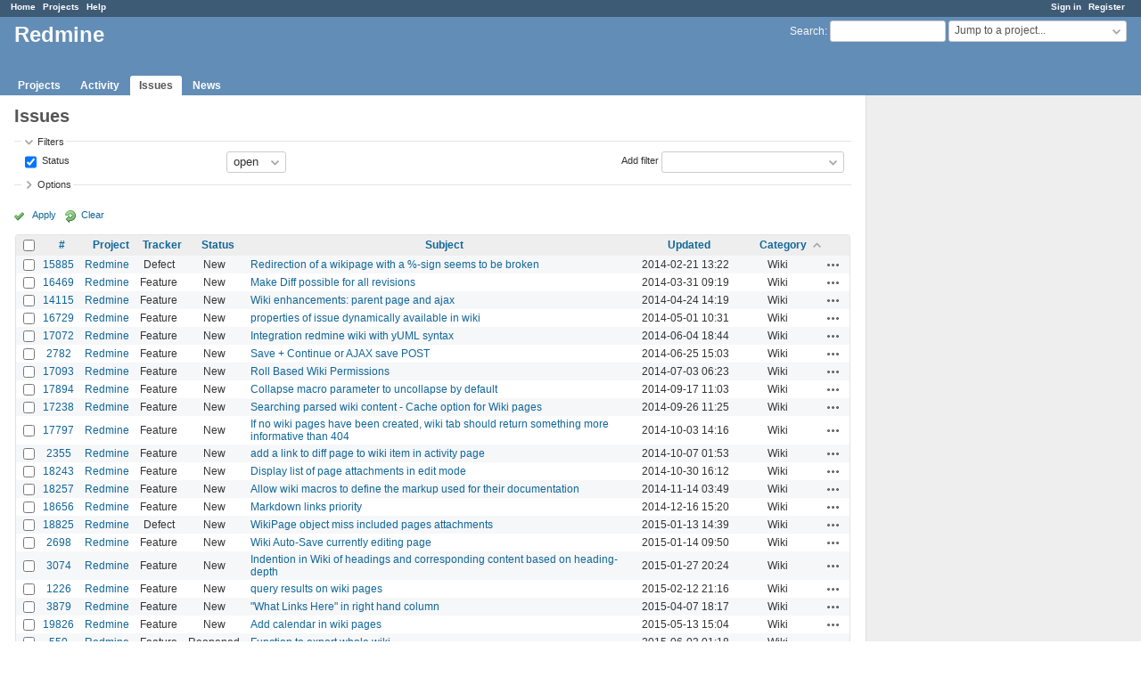

--- FILE ---
content_type: text/html; charset=utf-8
request_url: https://www.google.com/recaptcha/api2/aframe
body_size: 266
content:
<!DOCTYPE HTML><html><head><meta http-equiv="content-type" content="text/html; charset=UTF-8"></head><body><script nonce="mV2uXvOulwIgJvGug4lF-g">/** Anti-fraud and anti-abuse applications only. See google.com/recaptcha */ try{var clients={'sodar':'https://pagead2.googlesyndication.com/pagead/sodar?'};window.addEventListener("message",function(a){try{if(a.source===window.parent){var b=JSON.parse(a.data);var c=clients[b['id']];if(c){var d=document.createElement('img');d.src=c+b['params']+'&rc='+(localStorage.getItem("rc::a")?sessionStorage.getItem("rc::b"):"");window.document.body.appendChild(d);sessionStorage.setItem("rc::e",parseInt(sessionStorage.getItem("rc::e")||0)+1);localStorage.setItem("rc::h",'1769726812492');}}}catch(b){}});window.parent.postMessage("_grecaptcha_ready", "*");}catch(b){}</script></body></html>